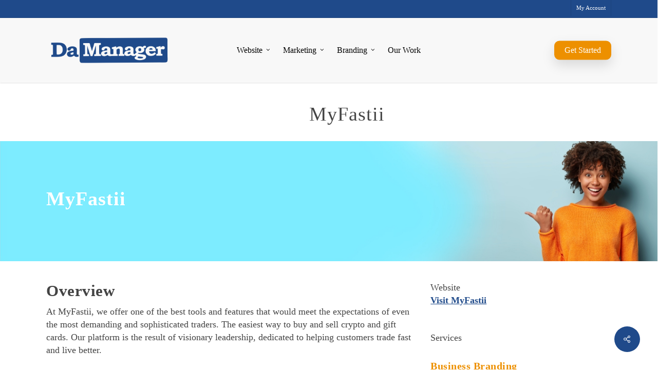

--- FILE ---
content_type: text/html; charset=UTF-8
request_url: https://da-manager.co.uk/portfolio/myfastii/
body_size: 15483
content:
	<!doctype html><html lang="en-GB" prefix="og: https://ogp.me/ns#" class="no-js"><head><script data-no-optimize="1">var litespeed_docref=sessionStorage.getItem("litespeed_docref");litespeed_docref&&(Object.defineProperty(document,"referrer",{get:function(){return litespeed_docref}}),sessionStorage.removeItem("litespeed_docref"));</script> <meta charset="UTF-8"><meta name="viewport" content="width=device-width, initial-scale=1, maximum-scale=1, user-scalable=0" /><title>MyFastii - Da-Manager</title><meta name="robots" content="index, follow, max-snippet:-1, max-video-preview:-1, max-image-preview:large"/><link rel="canonical" href="https://da-manager.co.uk/portfolio/myfastii/" /><meta property="og:locale" content="en_GB" /><meta property="og:type" content="article" /><meta property="og:title" content="MyFastii - Da-Manager" /><meta property="og:url" content="https://da-manager.co.uk/portfolio/myfastii/" /><meta property="og:site_name" content="Da-Manager" /><meta property="og:updated_time" content="2022-10-26T08:39:55+00:00" /><meta property="og:image" content="https://da-manager.co.uk/wp-content/uploads/2022/05/myfastii-case-study-image.jpg" /><meta property="og:image:secure_url" content="https://da-manager.co.uk/wp-content/uploads/2022/05/myfastii-case-study-image.jpg" /><meta property="og:image:width" content="1039" /><meta property="og:image:height" content="575" /><meta property="og:image:alt" content="MyFastii" /><meta property="og:image:type" content="image/jpeg" /><meta name="twitter:card" content="summary_large_image" /><meta name="twitter:title" content="MyFastii - Da-Manager" /><meta name="twitter:image" content="https://da-manager.co.uk/wp-content/uploads/2022/05/myfastii-case-study-image.jpg" /><link rel='dns-prefetch' href='//fonts.googleapis.com' /><link rel="alternate" type="application/rss+xml" title="Da-Manager &raquo; Feed" href="https://da-manager.co.uk/feed/" /><link rel="alternate" type="application/rss+xml" title="Da-Manager &raquo; Comments Feed" href="https://da-manager.co.uk/comments/feed/" /><link rel="alternate" title="oEmbed (JSON)" type="application/json+oembed" href="https://da-manager.co.uk/wp-json/oembed/1.0/embed?url=https%3A%2F%2Fda-manager.co.uk%2Fportfolio%2Fmyfastii%2F" /><link rel="alternate" title="oEmbed (XML)" type="text/xml+oembed" href="https://da-manager.co.uk/wp-json/oembed/1.0/embed?url=https%3A%2F%2Fda-manager.co.uk%2Fportfolio%2Fmyfastii%2F&#038;format=xml" /><link rel="preload" href="https://da-manager.co.uk/wp-content/themes/salient/css/fonts/icomoon.woff?v=1.6" as="font" type="font/woff" crossorigin="anonymous"><link data-optimized="2" rel="stylesheet" href="https://da-manager.co.uk/wp-content/litespeed/css/049322b81a470fcebcbb66ba8da13c69.css?ver=a9662" /><style id='dynamic-css-inline-css' type='text/css'>#header-space{background-color:#ffffff}@media only screen and (min-width:1000px){body #ajax-content-wrap.no-scroll{min-height:calc(100vh - 160px);height:calc(100vh - 160px)!important;}}@media only screen and (min-width:1000px){#page-header-wrap.fullscreen-header,#page-header-wrap.fullscreen-header #page-header-bg,html:not(.nectar-box-roll-loaded) .nectar-box-roll > #page-header-bg.fullscreen-header,.nectar_fullscreen_zoom_recent_projects,#nectar_fullscreen_rows:not(.afterLoaded) > div{height:calc(100vh - 159px);}.wpb_row.vc_row-o-full-height.top-level,.wpb_row.vc_row-o-full-height.top-level > .col.span_12{min-height:calc(100vh - 159px);}html:not(.nectar-box-roll-loaded) .nectar-box-roll > #page-header-bg.fullscreen-header{top:160px;}.nectar-slider-wrap[data-fullscreen="true"]:not(.loaded),.nectar-slider-wrap[data-fullscreen="true"]:not(.loaded) .swiper-container{height:calc(100vh - 158px)!important;}.admin-bar .nectar-slider-wrap[data-fullscreen="true"]:not(.loaded),.admin-bar .nectar-slider-wrap[data-fullscreen="true"]:not(.loaded) .swiper-container{height:calc(100vh - 158px - 32px)!important;}}.admin-bar[class*="page-template-template-no-header"] .wpb_row.vc_row-o-full-height.top-level,.admin-bar[class*="page-template-template-no-header"] .wpb_row.vc_row-o-full-height.top-level > .col.span_12{min-height:calc(100vh - 32px);}body[class*="page-template-template-no-header"] .wpb_row.vc_row-o-full-height.top-level,body[class*="page-template-template-no-header"] .wpb_row.vc_row-o-full-height.top-level > .col.span_12{min-height:100vh;}@media only screen and (max-width:999px){.using-mobile-browser #nectar_fullscreen_rows:not(.afterLoaded):not([data-mobile-disable="on"]) > div{height:calc(100vh - 116px);}.using-mobile-browser .wpb_row.vc_row-o-full-height.top-level,.using-mobile-browser .wpb_row.vc_row-o-full-height.top-level > .col.span_12,[data-permanent-transparent="1"].using-mobile-browser .wpb_row.vc_row-o-full-height.top-level,[data-permanent-transparent="1"].using-mobile-browser .wpb_row.vc_row-o-full-height.top-level > .col.span_12{min-height:calc(100vh - 116px);}html:not(.nectar-box-roll-loaded) .nectar-box-roll > #page-header-bg.fullscreen-header,.nectar_fullscreen_zoom_recent_projects,.nectar-slider-wrap[data-fullscreen="true"]:not(.loaded),.nectar-slider-wrap[data-fullscreen="true"]:not(.loaded) .swiper-container,#nectar_fullscreen_rows:not(.afterLoaded):not([data-mobile-disable="on"]) > div{height:calc(100vh - 63px);}.wpb_row.vc_row-o-full-height.top-level,.wpb_row.vc_row-o-full-height.top-level > .col.span_12{min-height:calc(100vh - 63px);}body[data-transparent-header="false"] #ajax-content-wrap.no-scroll{min-height:calc(100vh - 63px);height:calc(100vh - 63px);}}body .container-wrap .wpb_row[data-column-margin="none"]:not(.full-width-section):not(.full-width-content),html body .wpb_row[data-column-margin="none"]:not(.full-width-section):not(.full-width-content){margin-bottom:0;}body .container-wrap .vc_row-fluid[data-column-margin="none"] > .span_12,html body .vc_row-fluid[data-column-margin="none"] > .span_12,body .container-wrap .vc_row-fluid[data-column-margin="none"] .full-page-inner > .container > .span_12,body .container-wrap .vc_row-fluid[data-column-margin="none"] .full-page-inner > .span_12{margin-left:0;margin-right:0;}body .container-wrap .vc_row-fluid[data-column-margin="none"] .wpb_column:not(.child_column),body .container-wrap .inner_row[data-column-margin="none"] .child_column,html body .vc_row-fluid[data-column-margin="none"] .wpb_column:not(.child_column),html body .inner_row[data-column-margin="none"] .child_column{padding-left:0;padding-right:0;}.wpb_row[data-using-ctc="true"] h1,.wpb_row[data-using-ctc="true"] h2,.wpb_row[data-using-ctc="true"] h3,.wpb_row[data-using-ctc="true"] h4,.wpb_row[data-using-ctc="true"] h5,.wpb_row[data-using-ctc="true"] h6{color:inherit}.nectar-shape-divider-wrap{position:absolute;top:auto;bottom:0;left:0;right:0;width:100%;height:150px;z-index:3;transform:translateZ(0);}.post-area.span_9 .nectar-shape-divider-wrap{overflow:hidden;}.nectar-shape-divider-wrap[data-front="true"]{z-index:50;}.nectar-shape-divider-wrap[data-style="waves_opacity"] svg path:first-child{opacity:0.6;}.nectar-shape-divider-wrap[data-style="curve_opacity"] svg path:nth-child(1),.nectar-shape-divider-wrap[data-style="waves_opacity_alt"] svg path:nth-child(1){opacity:0.15;}.nectar-shape-divider-wrap[data-style="curve_opacity"] svg path:nth-child(2),.nectar-shape-divider-wrap[data-style="waves_opacity_alt"] svg path:nth-child(2){opacity:0.3;}.nectar-shape-divider{width:100%;left:0;bottom:-1px;height:100%;position:absolute;}.nectar-shape-divider-wrap.no-color .nectar-shape-divider{fill:#fff;}@media only screen and (max-width:999px){.nectar-shape-divider-wrap:not([data-using-percent-val="true"]) .nectar-shape-divider{height:75%;}.nectar-shape-divider-wrap[data-style="clouds"]:not([data-using-percent-val="true"]) .nectar-shape-divider{height:55%;}}@media only screen and (max-width:690px){.nectar-shape-divider-wrap:not([data-using-percent-val="true"]) .nectar-shape-divider{height:33%;}.nectar-shape-divider-wrap[data-style="clouds"]:not([data-using-percent-val="true"]) .nectar-shape-divider{height:33%;}}#ajax-content-wrap .nectar-shape-divider-wrap[data-height="1"] .nectar-shape-divider,#ajax-content-wrap .nectar-shape-divider-wrap[data-height="1px"] .nectar-shape-divider{height:1px;}body .container-wrap .wpb_row[data-column-margin="30px"]:not(.full-width-section):not(.full-width-content){margin-bottom:30px;}body .container-wrap .vc_row-fluid[data-column-margin="30px"] > .span_12,html body .vc_row-fluid[data-column-margin="30px"] > .span_12,body .container-wrap .vc_row-fluid[data-column-margin="30px"] .full-page-inner > .container > .span_12,body .container-wrap .vc_row-fluid[data-column-margin="30px"] .full-page-inner > .span_12{margin-left:-15px;margin-right:-15px;}body .container-wrap .vc_row-fluid[data-column-margin="30px"] .wpb_column:not(.child_column),body .container-wrap .inner_row[data-column-margin="30px"] .child_column,html body .vc_row-fluid[data-column-margin="30px"] .wpb_column:not(.child_column),html body .inner_row[data-column-margin="30px"] .child_column{padding-left:15px;padding-right:15px;}.container-wrap .vc_row-fluid[data-column-margin="30px"].full-width-content > .span_12,html body .vc_row-fluid[data-column-margin="30px"].full-width-content > .span_12,.container-wrap .vc_row-fluid[data-column-margin="30px"].full-width-content .full-page-inner > .span_12{margin-left:0;margin-right:0;padding-left:15px;padding-right:15px;}.single-portfolio #full_width_portfolio .vc_row-fluid[data-column-margin="30px"].full-width-content > .span_12{padding-right:15px;}@media only screen and (max-width:999px) and (min-width:691px){.vc_row-fluid[data-column-margin="30px"] > .span_12 > .one-fourths:not([class*="vc_col-xs-"]),.vc_row-fluid .vc_row-fluid.inner_row[data-column-margin="30px"] > .span_12 > .one-fourths:not([class*="vc_col-xs-"]){margin-bottom:30px;}}@media only screen and (max-width:999px){.vc_row-fluid[data-column-margin="30px"] .wpb_column:not([class*="vc_col-xs-"]):not(.child_column):not(:last-child),.inner_row[data-column-margin="30px"] .child_column:not([class*="vc_col-xs-"]):not(:last-child){margin-bottom:30px;}}.col.padding-2-percent > .vc_column-inner,.col.padding-2-percent > .n-sticky > .vc_column-inner{padding:calc(600px * 0.03);}@media only screen and (max-width:690px){.col.padding-2-percent > .vc_column-inner,.col.padding-2-percent > .n-sticky > .vc_column-inner{padding:calc(100vw * 0.03);}}@media only screen and (min-width:1000px){.col.padding-2-percent > .vc_column-inner,.col.padding-2-percent > .n-sticky > .vc_column-inner{padding:calc((100vw - 180px) * 0.02);}.column_container:not(.vc_col-sm-12) .col.padding-2-percent > .vc_column-inner{padding:calc((100vw - 180px) * 0.01);}}@media only screen and (min-width:1425px){.col.padding-2-percent > .vc_column-inner{padding:calc(1245px * 0.02);}.column_container:not(.vc_col-sm-12) .col.padding-2-percent > .vc_column-inner{padding:calc(1245px * 0.01);}}.full-width-content .col.padding-2-percent > .vc_column-inner{padding:calc(100vw * 0.02);}@media only screen and (max-width:999px){.full-width-content .col.padding-2-percent > .vc_column-inner{padding:calc(100vw * 0.03);}}@media only screen and (min-width:1000px){.full-width-content .column_container:not(.vc_col-sm-12) .col.padding-2-percent > .vc_column-inner{padding:calc(100vw * 0.01);}}.wpb_column.border_bottom_desktop_1px > .vc_column-inner,.wpb_column.border_bottom_desktop_1px > .n-sticky > .vc_column-inner{border-bottom-width:1px;}.wpb_column.border_color_7f7f7f > .vc_column-inner,.wpb_column.border_color_7f7f7f > .n-sticky > .vc_column-inner{border-color:#7f7f7f;}.wpb_column.border_style_solid > .vc_column-inner,.wpb_column.border_style_solid > .n-sticky > .vc_column-inner{border-style:solid;}.col.padding-1-percent > .vc_column-inner,.col.padding-1-percent > .n-sticky > .vc_column-inner{padding:calc(600px * 0.01);}@media only screen and (max-width:690px){.col.padding-1-percent > .vc_column-inner,.col.padding-1-percent > .n-sticky > .vc_column-inner{padding:calc(100vw * 0.01);}}@media only screen and (min-width:1000px){.col.padding-1-percent > .vc_column-inner,.col.padding-1-percent > .n-sticky > .vc_column-inner{padding:calc((100vw - 180px) * 0.01);}.column_container:not(.vc_col-sm-12) .col.padding-1-percent > .vc_column-inner{padding:calc((100vw - 180px) * 0.005);}}@media only screen and (min-width:1425px){.col.padding-1-percent > .vc_column-inner{padding:calc(1245px * 0.01);}.column_container:not(.vc_col-sm-12) .col.padding-1-percent > .vc_column-inner{padding:calc(1245px * 0.005);}}.full-width-content .col.padding-1-percent > .vc_column-inner{padding:calc(100vw * 0.01);}@media only screen and (max-width:999px){.full-width-content .col.padding-1-percent > .vc_column-inner{padding:calc(100vw * 0.01);}}@media only screen and (min-width:1000px){.full-width-content .column_container:not(.vc_col-sm-12) .col.padding-1-percent > .vc_column-inner{padding:calc(100vw * 0.005);}}#ajax-content-wrap .col[data-padding-pos="left-right"] > .vc_column-inner,#ajax-content-wrap .col[data-padding-pos="left-right"] > .n-sticky > .vc_column-inner{padding-top:0;padding-bottom:0}.img-with-aniamtion-wrap[data-border-radius="20px"] .img-with-animation,.img-with-aniamtion-wrap[data-border-radius="20px"] .inner,.img-with-aniamtion-wrap[data-border-radius="20px"] .hover-wrap{border-radius:20px;}.nectar-highlighted-text[data-color="#ed9000"]:not([data-style="text_outline"]) em{background-image:linear-gradient(to right,#ed9000 0,#ed9000 100%);}.nectar-highlighted-text[data-color="#ed9000"]:not([data-style="text_outline"]) em.has-link,.nectar-highlighted-text[data-color="#ed9000"]:not([data-style="text_outline"]) a em{background-image:linear-gradient(to right,#ed9000 0,#ed9000 100%),linear-gradient(to right,#ed9000 0,#ed9000 100%);}.nectar-button.medium{border-radius:3px 3px 3px 3px;padding:10px 15px;font-size:12px;color:#FFF;box-shadow:0 -2px rgba(0,0,0,0.1) inset;}.nectar-button.medium.see-through,.nectar-button.medium.see-through-2,.nectar-button.medium.see-through-3{padding-top:9px;padding-bottom:9px}.nectar-button.medium i.icon-button-arrow{font-size:16px}body[data-button-style^="rounded"] .nectar-button.medium:not(.see-through):not(.see-through-2):not(.see-through-3).has-icon,body[data-button-style^="rounded"] .nectar-button.medium:not(.see-through):not(.see-through-2):not(.see-through-3).tilt.has-icon{padding-left:42px;padding-right:42px}body[data-button-style^="rounded"] .nectar-button.medium:not(.see-through):not(.see-through-2):not(.see-through-3){padding:12px 18px;}.nectar-button.medium.has-icon,.nectar-button.medium.tilt.has-icon{padding-left:42px;padding-right:42px}@media only screen and (max-width:999px){body .vc_row-fluid:not(.full-width-content) > .span_12 .vc_col-sm-2:not(:last-child):not([class*="vc_col-xs-"]){margin-bottom:25px;}}@media only screen and (min-width :691px) and (max-width :999px){body .vc_col-sm-2{width:31.2%;margin-left:3.1%;}body .full-width-content .vc_col-sm-2{width:33.3%;margin-left:0;}.vc_row-fluid .vc_col-sm-2[class*="vc_col-sm-"]:first-child:not([class*="offset"]),.vc_row-fluid .vc_col-sm-2[class*="vc_col-sm-"]:nth-child(3n+4):not([class*="offset"]){margin-left:0;}}@media only screen and (max-width :690px){body .vc_row-fluid .vc_col-sm-2:not([class*="vc_col-xs"]),body .vc_row-fluid.full-width-content .vc_col-sm-2:not([class*="vc_col-xs"]){width:50%;}.vc_row-fluid .vc_col-sm-2[class*="vc_col-sm-"]:first-child:not([class*="offset"]),.vc_row-fluid .vc_col-sm-2[class*="vc_col-sm-"]:nth-child(2n+3):not([class*="offset"]){margin-left:0;}}@media only screen and (max-width:999px){.vc_row.top_padding_tablet_7pct{padding-top:7%!important;}}@media only screen and (max-width:999px){.vc_row.bottom_padding_tablet_10pct{padding-bottom:10%!important;}}.screen-reader-text,.nectar-skip-to-content:not(:focus){border:0;clip:rect(1px,1px,1px,1px);clip-path:inset(50%);height:1px;margin:-1px;overflow:hidden;padding:0;position:absolute!important;width:1px;word-wrap:normal!important;}.row .col img:not([srcset]){width:auto;}.row .col img.img-with-animation.nectar-lazy:not([srcset]){width:100%;}
#header-outer:not(.transparent) li.menu-item-6066 > a > .menu-title-text {
    color: fff !important;
}
/*# sourceURL=dynamic-css-inline-css */</style> <script type="litespeed/javascript" data-src="https://da-manager.co.uk/wp-includes/js/jquery/jquery.min.js?ver=3.7.1" id="jquery-core-js"></script> <script></script><link rel="https://api.w.org/" href="https://da-manager.co.uk/wp-json/" /><link rel="EditURI" type="application/rsd+xml" title="RSD" href="https://da-manager.co.uk/xmlrpc.php?rsd" /><meta name="generator" content="WordPress 6.9" /><link rel='shortlink' href='https://da-manager.co.uk/?p=7415' /><meta name="yandex-verification" content="d699321522ed912c" /><meta name="google-site-verification" content="XL5raq33nf6BEZWTIBXf8fTCu0QN-y-9q9PZ6undY2k" /><meta name="ti-site-data" content="eyJyIjoiMTowITc6MCEzMDowIiwibyI6Imh0dHBzOlwvXC9kYS1tYW5hZ2VyLmNvLnVrXC93cC1hZG1pblwvYWRtaW4tYWpheC5waHA/YWN0aW9uPXRpX29ubGluZV91c2Vyc19nb29nbGUmYW1wO3A9JTJGcG9ydGZvbGlvJTJGbXlmYXN0aWklMkYmYW1wO193cG5vbmNlPTY2N2RkM2ViZGUifQ==" /><meta name="generator" content="Powered by WPBakery Page Builder - drag and drop page builder for WordPress."/><link rel="icon" href="https://da-manager.co.uk/wp-content/uploads/2022/09/da-manager-favicon.png" sizes="32x32" /><link rel="icon" href="https://da-manager.co.uk/wp-content/uploads/2022/09/da-manager-favicon.png" sizes="192x192" /><link rel="apple-touch-icon" href="https://da-manager.co.uk/wp-content/uploads/2022/09/da-manager-favicon.png" /><meta name="msapplication-TileImage" content="https://da-manager.co.uk/wp-content/uploads/2022/09/da-manager-favicon.png" />
<noscript><style>.wpb_animate_when_almost_visible { opacity: 1; }</style></noscript></head><body class="wp-singular portfolio-template-default single single-portfolio postid-7415 wp-theme-salient original wpb-js-composer js-comp-ver-7.8.1 vc_responsive" data-footer-reveal="false" data-footer-reveal-shadow="none" data-header-format="centered-menu" data-body-border="off" data-boxed-style="" data-header-breakpoint="1000" data-dropdown-style="minimal" data-cae="linear" data-cad="750" data-megamenu-width="full-width" data-aie="none" data-ls="fancybox" data-apte="standard" data-hhun="0" data-fancy-form-rcs="default" data-form-style="default" data-form-submit="regular" data-is="minimal" data-button-style="slightly_rounded_shadow" data-user-account-button="false" data-flex-cols="true" data-col-gap="default" data-header-inherit-rc="false" data-header-search="false" data-animated-anchors="false" data-ajax-transitions="false" data-full-width-header="false" data-slide-out-widget-area="true" data-slide-out-widget-area-style="simple" data-user-set-ocm="off" data-loading-animation="spin" data-bg-header="false" data-responsive="1" data-ext-responsive="true" data-ext-padding="90" data-header-resize="1" data-header-color="custom" data-cart="false" data-remove-m-parallax="1" data-remove-m-video-bgs="1" data-m-animate="0" data-force-header-trans-color="light" data-smooth-scrolling="0" data-permanent-transparent="false" >
<a href="#ajax-content-wrap" class="nectar-skip-to-content">Skip to main content</a><div id="header-space"  data-header-mobile-fixed='1'></div><div id="header-outer" data-has-menu="true" data-has-buttons="no" data-header-button_style="shadow_hover_scale" data-using-pr-menu="true" data-mobile-fixed="1" data-ptnm="false" data-lhe="animated_underline" data-user-set-bg="#f8f8f8" data-format="centered-menu" data-permanent-transparent="false" data-megamenu-rt="0" data-remove-fixed="0" data-header-resize="1" data-cart="false" data-transparency-option="" data-box-shadow="small" data-shrink-num="6" data-using-secondary="1" data-using-logo="1" data-logo-height="70" data-m-logo-height="40" data-padding="28" data-full-width="false" data-condense="false" ><div id="header-secondary-outer" class="centered-menu" data-mobile="default" data-remove-fixed="0" data-lhe="animated_underline" data-secondary-text="false" data-full-width="false" data-mobile-fixed="1" data-permanent-transparent="false" ><div class="container"><nav><ul class="sf-menu"><li id="menu-item-6066" class="menu-item menu-item-type-custom menu-item-object-custom nectar-regular-menu-item menu-item-6066"><a href="https://my.da-manager.com/"><span class="menu-title-text">My Account</span></a></li></ul></nav></div></div><div id="search-outer" class="nectar"><div id="search"><div class="container"><div id="search-box"><div class="inner-wrap"><div class="col span_12"><form role="search" action="https://da-manager.co.uk/" method="GET">
<input type="text" name="s"  value="Start Typing..." aria-label="Search" data-placeholder="Start Typing..." /></form></div></div></div><div id="close"><a href="#"><span class="screen-reader-text">Close Search</span>
<span class="icon-salient-x" aria-hidden="true"></span>				 </a></div></div></div></div><header id="top"><div class="container"><div class="row"><div class="col span_3">
<a id="logo" href="https://da-manager.co.uk" data-supplied-ml-starting-dark="false" data-supplied-ml-starting="false" data-supplied-ml="false" >
<img class="stnd skip-lazy dark-version" width="351" height="100" alt="Da-Manager" src="https://da-manager.co.uk/wp-content/uploads/2022/04/website-logo.png"  />				</a></div><div class="col span_9 col_last"><div class="nectar-mobile-only mobile-header"><div class="inner"></div></div><div class="slide-out-widget-area-toggle mobile-icon simple" data-custom-color="false" data-icon-animation="simple-transform"><div> <a href="#mobile-menu" role="button" aria-label="Navigation Menu" aria-expanded="false" class="closed using-label">
<i class="label">Menu</i><span aria-hidden="true"> <i class="lines-button x2"> <i class="lines"></i> </i> </span>						</a></div></div><nav aria-label="Main Menu"><ul class="sf-menu"><li id="menu-item-6662" class="menu-item menu-item-type-custom menu-item-object-custom menu-item-has-children megamenu nectar-megamenu-menu-item align-left width-50 nectar-regular-menu-item sf-with-ul menu-item-6662"><a href="/web-design" aria-haspopup="true" aria-expanded="false"><span class="menu-title-text">Website</span><span class="sf-sub-indicator"><i class="fa fa-angle-down icon-in-menu" aria-hidden="true"></i></span></a><ul class="sub-menu"><li id="menu-item-6732" class="menu-item menu-item-type-custom menu-item-object-custom hide-title megamenu-column-padding-default nectar-regular-menu-item menu-item-6732"><a href="#"><span class="menu-title-text">WebImage<span class="megamenu-col-bg-lazy" data-align="center" data-bg-src="https://da-manager.co.uk/wp-content/uploads/2022/02/webhost.jpg"></span></span></a></li><li id="menu-item-6731" class="menu-item menu-item-type-custom menu-item-object-custom menu-item-has-children hide-title megamenu-column-padding-default nectar-regular-menu-item menu-item-6731"><a href="#" aria-haspopup="true" aria-expanded="false"><span class="menu-title-text">WebMenu</span><span class="sf-sub-indicator"><i class="fa fa-angle-right icon-in-menu" aria-hidden="true"></i></span></a><ul class="sub-menu"><li id="menu-item-6710" class="menu-item menu-item-type-custom menu-item-object-custom nectar-regular-menu-item menu-item-6710"><a href="/corporate-website"><span class="menu-title-text">Corporate Website</span></a></li><li id="menu-item-6931" class="menu-item menu-item-type-post_type menu-item-object-page nectar-regular-menu-item menu-item-6931"><a href="https://da-manager.co.uk/ecommerce-website/"><span class="menu-title-text">Ecommerce Website</span></a></li><li id="menu-item-6959" class="menu-item menu-item-type-post_type menu-item-object-page nectar-regular-menu-item menu-item-6959"><a href="https://da-manager.co.uk/personal-blog-website/"><span class="menu-title-text">Personal/Blog Website</span></a></li><li id="menu-item-6960" class="menu-item menu-item-type-post_type menu-item-object-page nectar-regular-menu-item menu-item-6960"><a href="https://da-manager.co.uk/landing-page-design/"><span class="menu-title-text">Landing Page Design</span></a></li><li id="menu-item-6715" class="menu-item menu-item-type-custom menu-item-object-custom nectar-regular-menu-item menu-item-6715"><a href="/ui-ux-design"><span class="menu-title-text">UI/UX Design</span></a></li><li id="menu-item-6954" class="menu-item menu-item-type-post_type menu-item-object-page nectar-regular-menu-item menu-item-6954"><a href="https://da-manager.co.uk/website-support/"><span class="menu-title-text">Website Maintenance</span></a></li></ul></li></ul></li><li id="menu-item-6716" class="menu-item menu-item-type-custom menu-item-object-custom menu-item-has-children megamenu nectar-megamenu-menu-item align-middle width-50 nectar-regular-menu-item sf-with-ul menu-item-6716"><a href="/digital-marketing" aria-haspopup="true" aria-expanded="false"><span class="menu-title-text">Marketing</span><span class="sf-sub-indicator"><i class="fa fa-angle-down icon-in-menu" aria-hidden="true"></i></span></a><ul class="sub-menu"><li id="menu-item-6736" class="menu-item menu-item-type-custom menu-item-object-custom hide-title megamenu-column-padding-default nectar-regular-menu-item menu-item-6736"><a href="#"><span class="menu-title-text">webMailImage<span class="megamenu-col-bg-lazy" data-align="center" data-bg-src="https://da-manager.co.uk/wp-content/uploads/2022/02/digital-marketing.jpg"></span></span></a></li><li id="menu-item-6735" class="menu-item menu-item-type-custom menu-item-object-custom menu-item-has-children hide-title megamenu-column-padding-default nectar-regular-menu-item menu-item-6735"><a href="#" aria-haspopup="true" aria-expanded="false"><span class="menu-title-text">menuWeb</span><span class="sf-sub-indicator"><i class="fa fa-angle-right icon-in-menu" aria-hidden="true"></i></span></a><ul class="sub-menu"><li id="menu-item-6718" class="menu-item menu-item-type-custom menu-item-object-custom nectar-regular-menu-item menu-item-6718"><a href="/social-media-management"><span class="menu-title-text">Social Media Management</span></a></li><li id="menu-item-6719" class="menu-item menu-item-type-custom menu-item-object-custom nectar-regular-menu-item menu-item-6719"><a href="/lead-generation"><span class="menu-title-text">Lead Generation</span></a></li><li id="menu-item-6720" class="menu-item menu-item-type-custom menu-item-object-custom nectar-regular-menu-item menu-item-6720"><a href="/search-engine-optimization"><span class="menu-title-text">Search Engine Optimization</span></a></li><li id="menu-item-6721" class="menu-item menu-item-type-custom menu-item-object-custom nectar-regular-menu-item menu-item-6721"><a href="/email-marketing"><span class="menu-title-text">Email Marketing</span></a></li></ul></li></ul></li><li id="menu-item-6180" class="menu-item menu-item-type-custom menu-item-object-custom menu-item-has-children megamenu nectar-megamenu-menu-item align-middle width-50 nectar-regular-menu-item sf-with-ul menu-item-6180"><a href="https://da-manager.co.uk/branding-company-in-united-kingdom/" aria-haspopup="true" aria-expanded="false"><span class="menu-title-text">Branding</span><span class="sf-sub-indicator"><i class="fa fa-angle-down icon-in-menu" aria-hidden="true"></i></span></a><ul class="sub-menu"><li id="menu-item-6734" class="menu-item menu-item-type-custom menu-item-object-custom hide-title megamenu-column-padding-default nectar-regular-menu-item menu-item-6734"><a href="#"><span class="menu-title-text">MenuImage<span class="megamenu-col-bg-lazy" data-align="center" data-bg-src="https://da-manager.co.uk/wp-content/uploads/2022/02/branding.jpg"></span></span></a></li><li id="menu-item-6733" class="menu-item menu-item-type-custom menu-item-object-custom menu-item-has-children hide-title megamenu-column-padding-default nectar-regular-menu-item menu-item-6733"><a href="#" aria-haspopup="true" aria-expanded="false"><span class="menu-title-text">Menu</span><span class="sf-sub-indicator"><i class="fa fa-angle-right icon-in-menu" aria-hidden="true"></i></span></a><ul class="sub-menu"><li id="menu-item-6717" class="menu-item menu-item-type-custom menu-item-object-custom nectar-regular-menu-item menu-item-6717"><a href="/logo-design"><span class="menu-title-text">Logo Design</span></a></li><li id="menu-item-6722" class="menu-item menu-item-type-custom menu-item-object-custom nectar-regular-menu-item menu-item-6722"><a href="/flyer-design"><span class="menu-title-text">Flyer Design</span></a></li><li id="menu-item-6723" class="menu-item menu-item-type-custom menu-item-object-custom nectar-regular-menu-item menu-item-6723"><a href="/brochure-design"><span class="menu-title-text">Brochure Design</span></a></li><li id="menu-item-6724" class="menu-item menu-item-type-custom menu-item-object-custom nectar-regular-menu-item menu-item-6724"><a href="/banner-design"><span class="menu-title-text">Banner Design</span></a></li><li id="menu-item-6725" class="menu-item menu-item-type-custom menu-item-object-custom nectar-regular-menu-item menu-item-6725"><a href="/full-branding"><span class="menu-title-text">Full Branding</span></a></li></ul></li></ul></li><li id="menu-item-6726" class="menu-item menu-item-type-custom menu-item-object-custom nectar-regular-menu-item menu-item-6726"><a href="/our-work"><span class="menu-title-text">Our Work</span></a></li></ul><ul class="buttons sf-menu" data-user-set-ocm="off"><li id="menu-item-6656" class="menu-item menu-item-type-custom menu-item-object-custom button_solid_color_2 menu-item-6656"><a href="https://da-manager.co.uk/get-started/"><span class="menu-title-text">Get Started</span></a></li></ul></nav><div class="logo-spacing" data-using-image="true"><img data-lazyloaded="1" src="[data-uri]" class="hidden-logo" alt="Da-Manager" width="351" height="100" data-src="https://da-manager.co.uk/wp-content/uploads/2022/04/website-logo.png" /></div></div></div><div id="mobile-menu" data-mobile-fixed="1"><div class="inner"><div class="menu-items-wrap row" data-has-secondary-text="false"><ul><li class="menu-item menu-item-type-custom menu-item-object-custom menu-item-has-children menu-item-6662"><a href="/web-design" aria-haspopup="true" aria-expanded="false">Website</a><ul class="sub-menu"><li class="menu-item menu-item-type-custom menu-item-object-custom hide-title menu-item-6732"><a href="#">WebImage</a></li><li class="menu-item menu-item-type-custom menu-item-object-custom menu-item-has-children hide-title menu-item-6731"><a href="#" aria-haspopup="true" aria-expanded="false">WebMenu</a><ul class="sub-menu"><li class="menu-item menu-item-type-custom menu-item-object-custom menu-item-6710"><a href="/corporate-website">Corporate Website</a></li><li class="menu-item menu-item-type-post_type menu-item-object-page menu-item-6931"><a href="https://da-manager.co.uk/ecommerce-website/">Ecommerce Website</a></li><li class="menu-item menu-item-type-post_type menu-item-object-page menu-item-6959"><a href="https://da-manager.co.uk/personal-blog-website/">Personal/Blog Website</a></li><li class="menu-item menu-item-type-post_type menu-item-object-page menu-item-6960"><a href="https://da-manager.co.uk/landing-page-design/">Landing Page Design</a></li><li class="menu-item menu-item-type-custom menu-item-object-custom menu-item-6715"><a href="/ui-ux-design">UI/UX Design</a></li><li class="menu-item menu-item-type-post_type menu-item-object-page menu-item-6954"><a href="https://da-manager.co.uk/website-support/">Website Maintenance</a></li></ul></li></ul></li><li class="menu-item menu-item-type-custom menu-item-object-custom menu-item-has-children menu-item-6716"><a href="/digital-marketing" aria-haspopup="true" aria-expanded="false">Marketing</a><ul class="sub-menu"><li class="menu-item menu-item-type-custom menu-item-object-custom hide-title menu-item-6736"><a href="#">webMailImage</a></li><li class="menu-item menu-item-type-custom menu-item-object-custom menu-item-has-children hide-title menu-item-6735"><a href="#" aria-haspopup="true" aria-expanded="false">menuWeb</a><ul class="sub-menu"><li class="menu-item menu-item-type-custom menu-item-object-custom menu-item-6718"><a href="/social-media-management">Social Media Management</a></li><li class="menu-item menu-item-type-custom menu-item-object-custom menu-item-6719"><a href="/lead-generation">Lead Generation</a></li><li class="menu-item menu-item-type-custom menu-item-object-custom menu-item-6720"><a href="/search-engine-optimization">Search Engine Optimization</a></li><li class="menu-item menu-item-type-custom menu-item-object-custom menu-item-6721"><a href="/email-marketing">Email Marketing</a></li></ul></li></ul></li><li class="menu-item menu-item-type-custom menu-item-object-custom menu-item-has-children menu-item-6180"><a href="https://da-manager.co.uk/branding-company-in-united-kingdom/" aria-haspopup="true" aria-expanded="false">Branding</a><ul class="sub-menu"><li class="menu-item menu-item-type-custom menu-item-object-custom hide-title menu-item-6734"><a href="#">MenuImage</a></li><li class="menu-item menu-item-type-custom menu-item-object-custom menu-item-has-children hide-title menu-item-6733"><a href="#" aria-haspopup="true" aria-expanded="false">Menu</a><ul class="sub-menu"><li class="menu-item menu-item-type-custom menu-item-object-custom menu-item-6717"><a href="/logo-design">Logo Design</a></li><li class="menu-item menu-item-type-custom menu-item-object-custom menu-item-6722"><a href="/flyer-design">Flyer Design</a></li><li class="menu-item menu-item-type-custom menu-item-object-custom menu-item-6723"><a href="/brochure-design">Brochure Design</a></li><li class="menu-item menu-item-type-custom menu-item-object-custom menu-item-6724"><a href="/banner-design">Banner Design</a></li><li class="menu-item menu-item-type-custom menu-item-object-custom menu-item-6725"><a href="/full-branding">Full Branding</a></li></ul></li></ul></li><li class="menu-item menu-item-type-custom menu-item-object-custom menu-item-6726"><a href="/our-work">Our Work</a></li><li class="menu-item menu-item-type-custom menu-item-object-custom menu-item-6656"><a href="https://da-manager.co.uk/get-started/">Get Started</a></li></ul><ul class="secondary-header-items"><li class="menu-item menu-item-type-custom menu-item-object-custom menu-item-6066"><a href="https://my.da-manager.com/">My Account</a></li></ul></div><div class="below-menu-items-wrap"></div></div></div></div></header></div><div id="ajax-content-wrap"><div id="full_width_portfolio"  data-featured-img="https://da-manager.co.uk/wp-content/uploads/2022/05/myfastii-case-study-image.jpg"><div class="row project-title"><div class="container"><div class="title-wrap"><div class="col span_12 section-title  "><h1>MyFastii</h1></div></div></div></div><div class="container-wrap" data-nav-pos="after_project" data-rm-header="false"><div class="container main-content"><div class="row  "><div class="post-area col span_12"><div id="portfolio-extra"><div id="fws_697a04dc73b6b"  data-column-margin="default" data-midnight="dark" data-top-percent="7%" data-bottom-percent="7%"  class="wpb_row vc_row-fluid vc_row full-width-section"  style="padding-top: calc(100vw * 0.07); padding-bottom: calc(100vw * 0.07); "><div class="row-bg-wrap" data-bg-animation="none" data-bg-animation-delay="" data-bg-overlay="false"><div class="inner-wrap row-bg-layer using-image" ><div class="row-bg viewport-desktop using-image"  style="background-image: url(https://da-manager.co.uk/wp-content/uploads/2022/06/MicrosoftTeams-image-30.jpg); background-position: center center; background-repeat: no-repeat; "></div></div></div><div class="row_col_wrap_12 col span_12 dark left"><div  class="vc_col-sm-12 wpb_column column_container vc_column_container col no-extra-padding inherit_tablet inherit_phone "  data-padding-pos="all" data-has-bg-color="false" data-bg-color="" data-bg-opacity="1" data-animation="" data-delay="0" ><div class="vc_column-inner" ><div class="wpb_wrapper"><h1 style="color: #ffffff;text-align: left" class="vc_custom_heading vc_do_custom_heading" >MyFastii</h1></div></div></div></div></div><div id="fws_697a04dc747fc"  data-column-margin="default" data-midnight="dark" data-top-percent="3%" data-bottom-percent="3%"  class="wpb_row vc_row-fluid vc_row"  style="padding-top: calc(100vw * 0.03); padding-bottom: calc(100vw * 0.03); "><div class="row-bg-wrap" data-bg-animation="none" data-bg-animation-delay="" data-bg-overlay="false"><div class="inner-wrap row-bg-layer" ><div class="row-bg viewport-desktop"  style=""></div></div></div><div class="row_col_wrap_12 col span_12 dark left"><div  class="vc_col-sm-8 wpb_column column_container vc_column_container col no-extra-padding inherit_tablet inherit_phone "  data-padding-pos="all" data-has-bg-color="false" data-bg-color="" data-bg-opacity="1" data-animation="" data-delay="0" ><div class="vc_column-inner" ><div class="wpb_wrapper"><div id="fws_697a04dc77641" data-midnight="" data-column-margin="default" class="wpb_row vc_row-fluid vc_row inner_row"  style=""><div class="row-bg-wrap"><div class="row-bg" ></div></div><div class="row_col_wrap_12_inner col span_12  left"><div  class="vc_col-sm-12 wpb_column column_container vc_column_container col child_column no-extra-padding inherit_tablet inherit_phone "   data-padding-pos="all" data-has-bg-color="false" data-bg-color="" data-bg-opacity="1" data-animation="" data-delay="0" ><div class="vc_column-inner" ><div class="wpb_wrapper"><div class="wpb_text_column wpb_content_element " ><div class="wpb_wrapper"><h3 class="vc_custom_heading font_size_40 line_height_48 font_weight_700 color_222 margin_bottom_10">Overview</h3><p class="vc_custom_heading">At MyFastii, we offer one of the best tools and features that would meet the expectations of even the most demanding and sophisticated traders. The easiest way to buy and sell crypto and gift cards. Our platform is the result of visionary leadership, dedicated to helping customers trade fast and live better.</p></div></div></div></div></div></div></div></div></div></div><div  class="vc_col-sm-4 wpb_column column_container vc_column_container col no-extra-padding inherit_tablet inherit_phone "  data-padding-pos="all" data-has-bg-color="false" data-bg-color="" data-bg-opacity="1" data-animation="" data-delay="0" ><div class="vc_column-inner" ><div class="wpb_wrapper"><div id="fws_697a04dc78259" data-midnight="" data-column-margin="default" class="wpb_row vc_row-fluid vc_row inner_row"  style="padding-bottom: 7%; "><div class="row-bg-wrap"><div class="row-bg" ></div></div><div class="row_col_wrap_12_inner col span_12  left"><div  class="vc_col-sm-12 wpb_column column_container vc_column_container col child_column no-extra-padding inherit_tablet inherit_phone "   data-padding-pos="all" data-has-bg-color="false" data-bg-color="" data-bg-opacity="1" data-animation="" data-delay="0" ><div class="vc_column-inner" ><div class="wpb_wrapper"><div class="wpb_text_column wpb_content_element " ><div class="wpb_wrapper"><p>Website<br />
<a href="https://myfastii.com/" target="_blank" rel="noopener"><strong><u>Visit MyFastii</u></strong></a></p></div></div></div></div></div></div></div><div id="fws_697a04dc78b17" data-midnight="" data-column-margin="default" class="wpb_row vc_row-fluid vc_row inner_row"  style=""><div class="row-bg-wrap"><div class="row-bg" ></div></div><div class="row_col_wrap_12_inner col span_12  left"><div  class="vc_col-sm-12 wpb_column column_container vc_column_container col child_column no-extra-padding inherit_tablet inherit_phone "   data-padding-pos="all" data-has-bg-color="false" data-bg-color="" data-bg-opacity="1" data-animation="" data-delay="0" ><div class="vc_column-inner" ><div class="wpb_wrapper"><div class="wpb_text_column wpb_content_element " ><div class="wpb_wrapper"><p>Services</p><h6><a href="https://da-manager.co.uk/branding-company-in-united-kingdom/"><span style="color: #ed9000;">Business Branding</span></a><br />
<a href="https://da-manager.co.uk/web-design"><span style="color: #ed9000;">Website Design</span></a></h6></div></div></div></div></div></div></div></div></div></div></div></div><div id="impact"  data-column-margin="none" data-midnight="dark" data-top-percent="6%" data-bottom-percent="6%"  class="wpb_row vc_row-fluid vc_row full-width-section  top_padding_tablet_7pct bottom_padding_tablet_10pct" data-using-ctc="true" style="padding-top: calc(100vw * 0.06); padding-bottom: calc(100vw * 0.06); color: #d4c0ff; "><div class="row-bg-wrap" data-bg-animation="none" data-bg-animation-delay="" data-bg-overlay="false"><div class="inner-wrap row-bg-layer" ><div class="row-bg viewport-desktop using-bg-color"  style="background-color: #1f4a8a; "></div></div></div><div class="nectar-shape-divider-wrap " style=" height:50%;" data-using-percent-val="true" data-height="50%" data-front="" data-style="straight_section" data-position="bottom" ><svg class="nectar-shape-divider" aria-hidden="true" fill="#ffffff" xmlns="http://www.w3.org/2000/svg" viewBox="0 0 100 10" preserveAspectRatio="none"> <polygon points="104 10, 104 0, 0 0, 0 10"></polygon> </svg></div><div class="row_col_wrap_12 col span_12 custom left"><div  class="vc_col-sm-12 wpb_column column_container vc_column_container col no-extra-padding inherit_tablet inherit_phone "  data-padding-pos="all" data-has-bg-color="false" data-bg-color="" data-bg-opacity="1" data-animation="" data-delay="0" ><div class="vc_column-inner" ><div class="wpb_wrapper"><div class="img-with-aniamtion-wrap center" data-max-width="100%" data-max-width-mobile="default" data-shadow="none" data-animation="fade-in" ><div class="inner"><div class="hover-wrap"><div class="hover-wrap-inner">
<img fetchpriority="high" decoding="async" class="img-with-animation skip-lazy" data-delay="0" height="667" width="1185" data-animation="fade-in" src="https://da-manager.co.uk/wp-content/uploads/2022/06/1-2.jpg" alt="" srcset="https://da-manager.co.uk/wp-content/uploads/2022/06/1-2.jpg 1185w, https://da-manager.co.uk/wp-content/uploads/2022/06/1-2-300x169.jpg 300w, https://da-manager.co.uk/wp-content/uploads/2022/06/1-2-1024x576.jpg 1024w, https://da-manager.co.uk/wp-content/uploads/2022/06/1-2-768x432.jpg 768w" sizes="(max-width: 1185px) 100vw, 1185px" /></div></div></div></div></div></div></div></div></div><div id="fws_697a04dc7ac07"  data-column-margin="default" data-midnight="light" data-top-percent="3%" data-bottom-percent="7%"  class="wpb_row vc_row-fluid vc_row full-width-section"  style="padding-top: calc(100vw * 0.03); padding-bottom: calc(100vw * 0.07); "><div class="row-bg-wrap" data-bg-animation="none" data-bg-animation-delay="" data-bg-overlay="false"><div class="inner-wrap row-bg-layer" ><div class="row-bg viewport-desktop"  style=""></div></div></div><div class="row_col_wrap_12 col span_12 light left"><div  class="vc_col-sm-12 wpb_column column_container vc_column_container col has-animation padding-2-percent inherit_tablet inherit_phone "  data-padding-pos="all" data-has-bg-color="false" data-bg-color="" data-bg-opacity="1" data-animation="fade-in" data-delay="0" ><div class="vc_column-inner" ><div class="wpb_wrapper"><div id="fws_697a04dc7b1e0" data-midnight="" data-column-margin="none" class="wpb_row vc_row-fluid vc_row inner_row vc_row-o-equal-height vc_row-flex vc_row-o-content-bottom"  style=""><div class="row-bg-wrap"><div class="row-bg" ></div></div><div class="row_col_wrap_12_inner col span_12  left"><div  class="vc_col-sm-6 vc_col-xs-12 wpb_column column_container vc_column_container col child_column padding-1-percent inherit_tablet inherit_phone "   data-padding-pos="all" data-has-bg-color="false" data-bg-color="" data-bg-opacity="1" data-animation="" data-delay="0" ><div class="vc_column-inner" ><div class="wpb_wrapper"><div class="img-with-aniamtion-wrap " data-max-width="100%" data-max-width-mobile="default" data-border-radius="20px" data-shadow="none" data-animation="none" ><div class="inner"><div class="hover-wrap"><div class="hover-wrap-inner">
<img decoding="async" class="img-with-animation skip-lazy" data-delay="0" height="393" width="549" data-animation="none" src="https://da-manager.co.uk/wp-content/uploads/2022/06/G1-2.jpg" alt="" srcset="https://da-manager.co.uk/wp-content/uploads/2022/06/G1-2.jpg 549w, https://da-manager.co.uk/wp-content/uploads/2022/06/G1-2-300x215.jpg 300w" sizes="(max-width: 549px) 100vw, 549px" /></div></div></div></div></div></div></div><div  class="vc_col-sm-4 vc_col-xs-12 wpb_column column_container vc_column_container col child_column padding-1-percent inherit_tablet inherit_phone "   data-padding-pos="all" data-has-bg-color="false" data-bg-color="" data-bg-opacity="1" data-animation="" data-delay="0" ><div class="vc_column-inner" ><div class="wpb_wrapper"><div class="img-with-aniamtion-wrap " data-max-width="100%" data-max-width-mobile="default" data-border-radius="20px" data-shadow="none" data-animation="none" ><div class="inner"><div class="hover-wrap"><div class="hover-wrap-inner">
<img decoding="async" class="img-with-animation skip-lazy" data-delay="0" height="257" width="359" data-animation="none" src="https://da-manager.co.uk/wp-content/uploads/2022/06/G2-3.jpg" alt="" srcset="https://da-manager.co.uk/wp-content/uploads/2022/06/G2-3.jpg 359w, https://da-manager.co.uk/wp-content/uploads/2022/06/G2-3-300x215.jpg 300w" sizes="(max-width: 359px) 100vw, 359px" /></div></div></div></div></div></div></div><div  class="vc_col-sm-2 vc_hidden-sm vc_hidden-xs wpb_column column_container vc_column_container col child_column no-extra-padding inherit_tablet inherit_phone "   data-padding-pos="all" data-has-bg-color="false" data-bg-color="" data-bg-opacity="1" data-animation="" data-delay="0" ><div class="vc_column-inner" ><div class="wpb_wrapper"></div></div></div></div></div><div id="fws_697a04dc7c7b8" data-midnight="" data-column-margin="none" class="wpb_row vc_row-fluid vc_row inner_row vc_row-o-equal-height vc_row-flex vc_row-o-content-top"  style=""><div class="row-bg-wrap"><div class="row-bg" ></div></div><div class="row_col_wrap_12_inner col span_12  left"><div  class="vc_col-sm-1 vc_hidden-sm vc_col-xs-1 vc_hidden-xs wpb_column column_container vc_column_container col child_column padding-2-percent inherit_tablet inherit_phone "   data-padding-pos="all" data-has-bg-color="false" data-bg-color="" data-bg-opacity="1" data-animation="" data-delay="0" ><div class="vc_column-inner" ><div class="wpb_wrapper"></div></div></div><div  class="vc_col-sm-3 vc_col-xs-12 wpb_column column_container vc_column_container col child_column padding-1-percent inherit_tablet inherit_phone "   data-padding-pos="all" data-has-bg-color="false" data-bg-color="" data-bg-opacity="1" data-animation="" data-delay="0" ><div class="vc_column-inner" ><div class="wpb_wrapper"><div class="img-with-aniamtion-wrap " data-max-width="100%" data-max-width-mobile="default" data-border-radius="20px" data-shadow="x_large_depth" data-animation="none" ><div class="inner"><div class="hover-wrap"><div class="hover-wrap-inner">
<img decoding="async" class="img-with-animation skip-lazy" data-delay="0" height="328" width="263" data-animation="none" src="https://da-manager.co.uk/wp-content/uploads/2022/06/G3-3.jpg" alt="" srcset="https://da-manager.co.uk/wp-content/uploads/2022/06/G3-3.jpg 263w, https://da-manager.co.uk/wp-content/uploads/2022/06/G3-3-241x300.jpg 241w" sizes="(max-width: 263px) 100vw, 263px" /></div></div></div></div></div></div></div><div  class="vc_col-sm-4 vc_col-xs-12 wpb_column column_container vc_column_container col child_column padding-1-percent inherit_tablet inherit_phone "   data-padding-pos="all" data-has-bg-color="false" data-bg-color="" data-bg-opacity="1" data-animation="" data-delay="0" ><div class="vc_column-inner" ><div class="wpb_wrapper"><div class="img-with-aniamtion-wrap " data-max-width="100%" data-max-width-mobile="default" data-border-radius="20px" data-shadow="x_large_depth" data-animation="none" ><div class="inner"><div class="hover-wrap"><div class="hover-wrap-inner">
<img decoding="async" class="img-with-animation skip-lazy" data-delay="0" height="465" width="358" data-animation="none" src="https://da-manager.co.uk/wp-content/uploads/2022/06/G4-3.jpg" alt="" srcset="https://da-manager.co.uk/wp-content/uploads/2022/06/G4-3.jpg 358w, https://da-manager.co.uk/wp-content/uploads/2022/06/G4-3-231x300.jpg 231w" sizes="(max-width: 358px) 100vw, 358px" /></div></div></div></div></div></div></div><div  class="vc_col-sm-4 vc_col-xs-12 wpb_column column_container vc_column_container col child_column padding-1-percent inherit_tablet inherit_phone "   data-padding-pos="all" data-has-bg-color="false" data-bg-color="" data-bg-opacity="1" data-animation="" data-delay="0" ><div class="vc_column-inner" ><div class="wpb_wrapper"><div class="img-with-aniamtion-wrap " data-max-width="100%" data-max-width-mobile="default" data-border-radius="20px" data-shadow="x_large_depth" data-animation="none" ><div class="inner"><div class="hover-wrap"><div class="hover-wrap-inner">
<img decoding="async" class="img-with-animation skip-lazy" data-delay="0" height="507" width="358" data-animation="none" src="https://da-manager.co.uk/wp-content/uploads/2022/06/G5-3.jpg" alt="" srcset="https://da-manager.co.uk/wp-content/uploads/2022/06/G5-3.jpg 358w, https://da-manager.co.uk/wp-content/uploads/2022/06/G5-3-212x300.jpg 212w" sizes="(max-width: 358px) 100vw, 358px" /></div></div></div></div></div></div></div></div></div></div></div></div></div></div><div id="fws_697a04dc7e242"  data-column-margin="30px" data-midnight="dark" data-bottom-percent="5%"  class="wpb_row vc_row-fluid vc_row"  style="padding-top: 0px; padding-bottom: calc(100vw * 0.05); "><div class="row-bg-wrap" data-bg-animation="none" data-bg-animation-delay="" data-bg-overlay="false"><div class="inner-wrap row-bg-layer" ><div class="row-bg viewport-desktop"  style=""></div></div></div><div class="row_col_wrap_12 col span_12 dark left"><div  class="vc_col-sm-4 wpb_column column_container vc_column_container col no-extra-padding inherit_tablet inherit_phone border_bottom_desktop_1px border_color_7f7f7f border_style_solid "  data-padding-pos="all" data-has-bg-color="false" data-bg-color="" data-bg-opacity="1" data-animation="" data-delay="0" ><div class="vc_column-inner" ><div class="wpb_wrapper"><div class="img-with-aniamtion-wrap center" data-max-width="100%" data-max-width-mobile="default" data-shadow="none" data-animation="fade-in" ><div class="inner"><div class="hover-wrap"><div class="hover-wrap-inner">
<img decoding="async" class="img-with-animation skip-lazy" data-delay="0" height="417" width="417" data-animation="fade-in" src="https://da-manager.co.uk/wp-content/uploads/2022/06/PHONE-1-2.jpg" alt="" srcset="https://da-manager.co.uk/wp-content/uploads/2022/06/PHONE-1-2.jpg 417w, https://da-manager.co.uk/wp-content/uploads/2022/06/PHONE-1-2-300x300.jpg 300w, https://da-manager.co.uk/wp-content/uploads/2022/06/PHONE-1-2-150x150.jpg 150w, https://da-manager.co.uk/wp-content/uploads/2022/06/PHONE-1-2-100x100.jpg 100w, https://da-manager.co.uk/wp-content/uploads/2022/06/PHONE-1-2-140x140.jpg 140w, https://da-manager.co.uk/wp-content/uploads/2022/06/PHONE-1-2-350x350.jpg 350w" sizes="(max-width: 417px) 100vw, 417px" /></div></div></div></div></div></div></div><div  class="vc_col-sm-4 wpb_column column_container vc_column_container col no-extra-padding inherit_tablet inherit_phone border_bottom_desktop_1px border_color_7f7f7f border_style_solid "  data-padding-pos="all" data-has-bg-color="false" data-bg-color="" data-bg-opacity="1" data-animation="" data-delay="0" ><div class="vc_column-inner" ><div class="wpb_wrapper"><div class="img-with-aniamtion-wrap center" data-max-width="100%" data-max-width-mobile="default" data-shadow="none" data-animation="fade-in" ><div class="inner"><div class="hover-wrap"><div class="hover-wrap-inner">
<img decoding="async" class="img-with-animation skip-lazy" data-delay="0" height="417" width="417" data-animation="fade-in" src="https://da-manager.co.uk/wp-content/uploads/2022/06/PHONE-2-2.jpg" alt="" srcset="https://da-manager.co.uk/wp-content/uploads/2022/06/PHONE-2-2.jpg 417w, https://da-manager.co.uk/wp-content/uploads/2022/06/PHONE-2-2-300x300.jpg 300w, https://da-manager.co.uk/wp-content/uploads/2022/06/PHONE-2-2-150x150.jpg 150w, https://da-manager.co.uk/wp-content/uploads/2022/06/PHONE-2-2-100x100.jpg 100w, https://da-manager.co.uk/wp-content/uploads/2022/06/PHONE-2-2-140x140.jpg 140w, https://da-manager.co.uk/wp-content/uploads/2022/06/PHONE-2-2-350x350.jpg 350w" sizes="(max-width: 417px) 100vw, 417px" /></div></div></div></div></div></div></div><div  class="vc_col-sm-4 wpb_column column_container vc_column_container col no-extra-padding inherit_tablet inherit_phone border_bottom_desktop_1px border_color_7f7f7f border_style_solid "  data-padding-pos="all" data-has-bg-color="false" data-bg-color="" data-bg-opacity="1" data-animation="" data-delay="0" ><div class="vc_column-inner" ><div class="wpb_wrapper"><div class="img-with-aniamtion-wrap center" data-max-width="100%" data-max-width-mobile="default" data-shadow="none" data-animation="fade-in" ><div class="inner"><div class="hover-wrap"><div class="hover-wrap-inner">
<img decoding="async" class="img-with-animation skip-lazy" data-delay="0" height="417" width="417" data-animation="fade-in" src="https://da-manager.co.uk/wp-content/uploads/2022/06/PHONE-3-2.jpg" alt="" srcset="https://da-manager.co.uk/wp-content/uploads/2022/06/PHONE-3-2.jpg 417w, https://da-manager.co.uk/wp-content/uploads/2022/06/PHONE-3-2-300x300.jpg 300w, https://da-manager.co.uk/wp-content/uploads/2022/06/PHONE-3-2-150x150.jpg 150w, https://da-manager.co.uk/wp-content/uploads/2022/06/PHONE-3-2-100x100.jpg 100w, https://da-manager.co.uk/wp-content/uploads/2022/06/PHONE-3-2-140x140.jpg 140w, https://da-manager.co.uk/wp-content/uploads/2022/06/PHONE-3-2-350x350.jpg 350w" sizes="(max-width: 417px) 100vw, 417px" /></div></div></div></div></div></div></div></div></div><div id="fws_697a04dc7fe8f"  data-column-margin="default" data-midnight="light" data-top-percent="3%" data-bottom-percent="5%"  class="wpb_row vc_row-fluid vc_row full-width-section vc_row-o-equal-height vc_row-flex vc_row-o-content-middle"  style="padding-top: calc(100vw * 0.03); padding-bottom: calc(100vw * 0.05); "><div class="row-bg-wrap" data-bg-animation="none" data-bg-animation-delay="" data-bg-overlay="true"><div class="inner-wrap row-bg-layer using-image" ><div class="row-bg viewport-desktop using-image using-bg-color"  style="background-image: url(https://da-manager.co.uk/wp-content/uploads/2022/02/fpqlxqtjkqu.jpg); background-position: center center; background-repeat: no-repeat; background-color: #1e1e1e; "></div></div><div class="row-bg-overlay row-bg-layer" style="background-color:#242838;  opacity: 0.95; "></div></div><div class="row_col_wrap_12 col span_12 light left"><div  class="vc_col-sm-12 wpb_column column_container vc_column_container col no-extra-padding inherit_tablet inherit_phone "  data-padding-pos="all" data-has-bg-color="false" data-bg-color="" data-bg-opacity="1" data-animation="" data-delay="0" ><div class="vc_column-inner" ><div class="wpb_wrapper"><div id="fws_697a04dc802e9" data-midnight="" data-column-margin="default" class="wpb_row vc_row-fluid vc_row inner_row"  style=""><div class="row-bg-wrap"><div class="row-bg" ></div></div><div class="row_col_wrap_12_inner col span_12  left"><div  class="vc_col-sm-2 wpb_column column_container vc_column_container col child_column no-extra-padding inherit_tablet inherit_phone "   data-padding-pos="all" data-has-bg-color="false" data-bg-color="" data-bg-opacity="1" data-animation="" data-delay="0" ><div class="vc_column-inner" ><div class="wpb_wrapper"></div></div></div><div  class="vc_col-sm-8 wpb_column column_container vc_column_container col child_column centered-text padding-2-percent inherit_tablet inherit_phone "   data-padding-pos="left-right" data-has-bg-color="false" data-bg-color="" data-bg-opacity="1" data-animation="" data-delay="0" ><div class="vc_column-inner" ><div class="wpb_wrapper"><div class="nectar-highlighted-text" data-style="half_text" data-exp="default" data-using-custom-color="true" data-animation-delay="false" data-color="#ed9000" data-color-gradient="" style=""><h3>Ready to get results?</h3><h3>Book a <em>Free</em> Discovery Call today.</h3></div><div class="divider-wrap" data-alignment="default"><div style="height: 10px;" class="divider"></div></div><p style="font-size: 18px;color: rgba(255,255,255,0.7);line-height: 26px;text-align: center" class="vc_custom_heading vc_do_custom_heading" >Whether you manage a small business or a big business,<br />
We have the skill-set to bridge the gap between strategy and execution.</p><a class="nectar-button medium see-through accent-color"  role="button" style="margin-top: 25px; border-color: #ffffff; color: #ffffff;"  href="/book-a-meeting/#bk" data-color-override="#ffffff" data-hover-color-override="false" data-hover-text-color-override="#fff"><span>Book A Meeting</span></a></div></div></div><div  class="vc_col-sm-2 wpb_column column_container vc_column_container col child_column no-extra-padding inherit_tablet inherit_phone "   data-padding-pos="all" data-has-bg-color="false" data-bg-color="" data-bg-opacity="1" data-animation="" data-delay="0" ><div class="vc_column-inner" ><div class="wpb_wrapper"></div></div></div></div></div></div></div></div></div></div></div><div class="comments-section"><div class="comment-wrap " data-midnight="dark" data-comments-open="true"><div id="respond" class="comment-respond"><h3 id="reply-title" class="comment-reply-title">Leave a Reply <small><a rel="nofollow" id="cancel-comment-reply-link" href="/portfolio/myfastii/#respond" style="display:none;">Cancel Reply</a></small></h3><p class="must-log-in">You must be <a href="https://da-manager.co.uk/wp-login.php?redirect_to=https%3A%2F%2Fda-manager.co.uk%2Fportfolio%2Fmyfastii%2F">logged in</a> to post a comment.</p></div></div></div></div></div></div><div class="bottom_controls"><div class="container"><div id="portfolio-nav"><ul><li id="all-items"><a href="https://da-manager.co.uk/myfastii/" title="Back to all projects"><i class="icon-salient-back-to-all"></i></a></li></ul><ul class="controls"><li id="prev-link"><a href="https://da-manager.co.uk/portfolio/quil-care/" rel="next"><i class="fa fa-angle-left"></i><span>Previous Project</span></a></li><li id="next-link"><a href="https://da-manager.co.uk/portfolio/heazse/" rel="prev"><span>Next Project</span><i class="fa fa-angle-right"></i></a></li></ul></div></div></div></div></div><div class="nectar-social fixed" data-position="" data-rm-love="0" data-color-override="override"><a href="#"><i class="icon-default-style steadysets-icon-share"></i></a><div class="nectar-social-inner"><a class='facebook-share nectar-sharing' href='#' title='Share this'> <i class='fa fa-facebook'></i> <span class='social-text'>Share</span> </a><a class='twitter-share nectar-sharing' href='#' title='Share this'> <i class='fa icon-salient-x-twitter'></i> <span class='social-text'>Share</span> </a><a class='linkedin-share nectar-sharing' href='#' title='Share this'> <i class='fa fa-linkedin'></i> <span class='social-text'>Share</span> </a><a class='pinterest-share nectar-sharing' href='#' title='Pin this'> <i class='fa fa-pinterest'></i> <span class='social-text'>Pin</span> </a></div></div><div id="footer-outer" data-midnight="light" data-cols="4" data-custom-color="true" data-disable-copyright="false" data-matching-section-color="false" data-copyright-line="true" data-using-bg-img="false" data-bg-img-overlay="0.8" data-full-width="false" data-using-widget-area="true" data-link-hover="default"><div id="footer-widgets" data-has-widgets="true" data-cols="4"><div class="container"><div class="row"><div class="col span_3"><div id="block-15" class="widget widget_block"><h4 class="wp-block-heading">WEBSITE DESIGN</h4></div><div id="nav_menu-3" class="widget widget_nav_menu"><div class="menu-footer-menu-2-container"><ul id="menu-footer-menu-2" class="menu"><li id="menu-item-8209" class="menu-item menu-item-type-custom menu-item-object-custom menu-item-8209"><a href="/web-design/corporate-website-design/">Corporate Website</a></li><li id="menu-item-8210" class="menu-item menu-item-type-post_type menu-item-object-page menu-item-8210"><a href="https://da-manager.co.uk/ecommerce-website/">Ecommerce Website</a></li><li id="menu-item-8211" class="menu-item menu-item-type-post_type menu-item-object-page menu-item-8211"><a href="https://da-manager.co.uk/personal-blog-website/">Personal/Blog Website</a></li><li id="menu-item-8212" class="menu-item menu-item-type-post_type menu-item-object-page menu-item-8212"><a href="https://da-manager.co.uk/landing-page-design/">Landing Page Design</a></li><li id="menu-item-8213" class="menu-item menu-item-type-post_type menu-item-object-page menu-item-8213"><a href="https://da-manager.co.uk/ui-ux-design/">UI-UX Design</a></li><li id="menu-item-8214" class="menu-item menu-item-type-post_type menu-item-object-page menu-item-8214"><a href="https://da-manager.co.uk/website-support/">Website Maintenance</a></li><li id="menu-item-8215" class="menu-item menu-item-type-post_type menu-item-object-page menu-item-8215"><a href="https://da-manager.co.uk/reviews/">Reviews</a></li></ul></div></div></div><div class="col span_3"><div id="block-14" class="widget widget_block"><h4 class="wp-block-heading">WHO WE ARE</h4></div><div id="nav_menu-2" class="widget widget_nav_menu"><div class="menu-footer-menu-container"><ul id="menu-footer-menu" class="menu"><li id="menu-item-8202" class="menu-item menu-item-type-post_type menu-item-object-page menu-item-8202"><a href="https://da-manager.co.uk/about-us-creative-digital-agency/">About Us</a></li><li id="menu-item-8203" class="menu-item menu-item-type-post_type menu-item-object-page menu-item-8203"><a href="https://da-manager.co.uk/case-studies/">Case Studies</a></li><li id="menu-item-8204" class="menu-item menu-item-type-custom menu-item-object-custom menu-item-8204"><a href="/our-services-at-da-manager">What We Do</a></li><li id="menu-item-8205" class="menu-item menu-item-type-custom menu-item-object-custom menu-item-8205"><a href="https://blog.da-manager.com/">Our Thoughts</a></li><li id="menu-item-8206" class="menu-item menu-item-type-custom menu-item-object-custom menu-item-8206"><a href="/faqs">FAQs</a></li><li id="menu-item-8207" class="menu-item menu-item-type-post_type menu-item-object-page menu-item-8207"><a href="https://da-manager.co.uk/contact-us/">Contact Us</a></li></ul></div></div></div><div class="col span_3"><div id="block-12" class="widget widget_block"><h4>
ADDRESS</h4><p><a href="https://maps.google.com/maps?ll=52.477407,-1.902129&z=16&t=m&hl=en&gl=NG&mapclient=embed&cid=8735953629760195606" target="_blank" rel="noopener">Suite 101, Orion Building, <br/>90 Navigation Street, <br/>B5 4AB, <br/>Birmingham,
<br/>United Kingdom</a><br>
&nbsp;<br>
Phone:<a href="tel:+2349053560806;"> +447 835 214 836</a><br>
&nbsp;<br>
<a href="/cdn-cgi/l/email-protection#b0d9ded6dff0d4d19dddd1ded1d7d5c29ed3dfdd8b">Mail: <span class="__cf_email__" data-cfemail="e28b8c848da28683cf8f838c83858790cc818d8f">[email&#160;protected]</span></a></p></div></div><div class="col span_3"><div id="block-13" class="widget widget_block"><div class="awards"><a href="https://hostadvice.com/hosting-company/da-manager-reviews/" target="_blank" rel="nofollow"><img data-lazyloaded="1" src="[data-uri]" width="120" height="120" decoding="async" style="width: 100%;max-width: 100px;" data-src="https://hostadvice.com/awards/2022-top25-vps-hosting.png" alt="Top 25 VPS Hosting 2022"></a>
<a href="https://hostadvice.com/hosting-company/da-manager-reviews/" target="_blank"><img data-lazyloaded="1" src="[data-uri]" width="120" height="120" decoding="async" style="width: 40%;max-width: 100px;" data-src="https://hostadvice.com/awards/2021-top-10-dedicated-servers.png" alt="Da-Manager Reviews"></a></div><p>Secure Payments Channels:</p>
<span class="payments">
<i class="fab fa-cc-stripe"></i>
<i class="fab fa-cc-mastercard"></i>
<i class="fab fa-cc-visa"></i>
<i class="fab fa-cc-paypal"></i>
<i class="fab fa-cc-bitcoin"></i>
</span></div></div></div></div></div><div class="row" id="copyright" data-layout="default"><div class="container"><div class="col span_5"><p>Copyright © <span class="year">2024</span>, All rights reserved</p></div><div class="col span_7 col_last"><ul class="social"><li><a target="_blank" rel="noopener" href="https://twitter.com/damanagerltd"><span class="screen-reader-text">twitter</span><i class="fa fa-twitter" aria-hidden="true"></i></a></li><li><a target="_blank" rel="noopener" href="https://www.facebook.com/damanagerltd"><span class="screen-reader-text">facebook</span><i class="fa fa-facebook" aria-hidden="true"></i></a></li><li><a target="_blank" rel="noopener" href="https://www.linkedin.com/company/da-manager-ltd"><span class="screen-reader-text">linkedin</span><i class="fa fa-linkedin" aria-hidden="true"></i></a></li><li><a target="_blank" rel="noopener" href="https://www.youtube.com/@damanagerltd"><span class="screen-reader-text">youtube</span><i class="fa fa-youtube-play" aria-hidden="true"></i></a></li><li><a target="_blank" rel="noopener" href="https://www.instagram.com/damanagerltd"><span class="screen-reader-text">instagram</span><i class="fa fa-instagram" aria-hidden="true"></i></a></li></ul></div></div></div></div></div><a id="to-top" aria-label="Back to top" href="#" class="mobile-disabled"><i role="presentation" class="fa fa-angle-up"></i></a> <script data-cfasync="false" src="/cdn-cgi/scripts/5c5dd728/cloudflare-static/email-decode.min.js"></script><script type="speculationrules">{"prefetch":[{"source":"document","where":{"and":[{"href_matches":"/*"},{"not":{"href_matches":["/wp-*.php","/wp-admin/*","/wp-content/uploads/*","/wp-content/*","/wp-content/plugins/*","/wp-content/themes/salient/*","/*\\?(.+)"]}},{"not":{"selector_matches":"a[rel~=\"nofollow\"]"}},{"not":{"selector_matches":".no-prefetch, .no-prefetch a"}}]},"eagerness":"conservative"}]}</script> <script type="text/html" id="wpb-modifications">window.wpbCustomElement = 1;</script> <script type="litespeed/javascript" data-src="https://www.google.com/recaptcha/api.js?render=6LeMWpMrAAAAAAzab-_tr9co6Y-f7n-8zROh37W5&amp;ver=3.0" id="google-recaptcha-js"></script> <script></script><script data-no-optimize="1">window.lazyLoadOptions=Object.assign({},{threshold:300},window.lazyLoadOptions||{});!function(t,e){"object"==typeof exports&&"undefined"!=typeof module?module.exports=e():"function"==typeof define&&define.amd?define(e):(t="undefined"!=typeof globalThis?globalThis:t||self).LazyLoad=e()}(this,function(){"use strict";function e(){return(e=Object.assign||function(t){for(var e=1;e<arguments.length;e++){var n,a=arguments[e];for(n in a)Object.prototype.hasOwnProperty.call(a,n)&&(t[n]=a[n])}return t}).apply(this,arguments)}function o(t){return e({},at,t)}function l(t,e){return t.getAttribute(gt+e)}function c(t){return l(t,vt)}function s(t,e){return function(t,e,n){e=gt+e;null!==n?t.setAttribute(e,n):t.removeAttribute(e)}(t,vt,e)}function i(t){return s(t,null),0}function r(t){return null===c(t)}function u(t){return c(t)===_t}function d(t,e,n,a){t&&(void 0===a?void 0===n?t(e):t(e,n):t(e,n,a))}function f(t,e){et?t.classList.add(e):t.className+=(t.className?" ":"")+e}function _(t,e){et?t.classList.remove(e):t.className=t.className.replace(new RegExp("(^|\\s+)"+e+"(\\s+|$)")," ").replace(/^\s+/,"").replace(/\s+$/,"")}function g(t){return t.llTempImage}function v(t,e){!e||(e=e._observer)&&e.unobserve(t)}function b(t,e){t&&(t.loadingCount+=e)}function p(t,e){t&&(t.toLoadCount=e)}function n(t){for(var e,n=[],a=0;e=t.children[a];a+=1)"SOURCE"===e.tagName&&n.push(e);return n}function h(t,e){(t=t.parentNode)&&"PICTURE"===t.tagName&&n(t).forEach(e)}function a(t,e){n(t).forEach(e)}function m(t){return!!t[lt]}function E(t){return t[lt]}function I(t){return delete t[lt]}function y(e,t){var n;m(e)||(n={},t.forEach(function(t){n[t]=e.getAttribute(t)}),e[lt]=n)}function L(a,t){var o;m(a)&&(o=E(a),t.forEach(function(t){var e,n;e=a,(t=o[n=t])?e.setAttribute(n,t):e.removeAttribute(n)}))}function k(t,e,n){f(t,e.class_loading),s(t,st),n&&(b(n,1),d(e.callback_loading,t,n))}function A(t,e,n){n&&t.setAttribute(e,n)}function O(t,e){A(t,rt,l(t,e.data_sizes)),A(t,it,l(t,e.data_srcset)),A(t,ot,l(t,e.data_src))}function w(t,e,n){var a=l(t,e.data_bg_multi),o=l(t,e.data_bg_multi_hidpi);(a=nt&&o?o:a)&&(t.style.backgroundImage=a,n=n,f(t=t,(e=e).class_applied),s(t,dt),n&&(e.unobserve_completed&&v(t,e),d(e.callback_applied,t,n)))}function x(t,e){!e||0<e.loadingCount||0<e.toLoadCount||d(t.callback_finish,e)}function M(t,e,n){t.addEventListener(e,n),t.llEvLisnrs[e]=n}function N(t){return!!t.llEvLisnrs}function z(t){if(N(t)){var e,n,a=t.llEvLisnrs;for(e in a){var o=a[e];n=e,o=o,t.removeEventListener(n,o)}delete t.llEvLisnrs}}function C(t,e,n){var a;delete t.llTempImage,b(n,-1),(a=n)&&--a.toLoadCount,_(t,e.class_loading),e.unobserve_completed&&v(t,n)}function R(i,r,c){var l=g(i)||i;N(l)||function(t,e,n){N(t)||(t.llEvLisnrs={});var a="VIDEO"===t.tagName?"loadeddata":"load";M(t,a,e),M(t,"error",n)}(l,function(t){var e,n,a,o;n=r,a=c,o=u(e=i),C(e,n,a),f(e,n.class_loaded),s(e,ut),d(n.callback_loaded,e,a),o||x(n,a),z(l)},function(t){var e,n,a,o;n=r,a=c,o=u(e=i),C(e,n,a),f(e,n.class_error),s(e,ft),d(n.callback_error,e,a),o||x(n,a),z(l)})}function T(t,e,n){var a,o,i,r,c;t.llTempImage=document.createElement("IMG"),R(t,e,n),m(c=t)||(c[lt]={backgroundImage:c.style.backgroundImage}),i=n,r=l(a=t,(o=e).data_bg),c=l(a,o.data_bg_hidpi),(r=nt&&c?c:r)&&(a.style.backgroundImage='url("'.concat(r,'")'),g(a).setAttribute(ot,r),k(a,o,i)),w(t,e,n)}function G(t,e,n){var a;R(t,e,n),a=e,e=n,(t=Et[(n=t).tagName])&&(t(n,a),k(n,a,e))}function D(t,e,n){var a;a=t,(-1<It.indexOf(a.tagName)?G:T)(t,e,n)}function S(t,e,n){var a;t.setAttribute("loading","lazy"),R(t,e,n),a=e,(e=Et[(n=t).tagName])&&e(n,a),s(t,_t)}function V(t){t.removeAttribute(ot),t.removeAttribute(it),t.removeAttribute(rt)}function j(t){h(t,function(t){L(t,mt)}),L(t,mt)}function F(t){var e;(e=yt[t.tagName])?e(t):m(e=t)&&(t=E(e),e.style.backgroundImage=t.backgroundImage)}function P(t,e){var n;F(t),n=e,r(e=t)||u(e)||(_(e,n.class_entered),_(e,n.class_exited),_(e,n.class_applied),_(e,n.class_loading),_(e,n.class_loaded),_(e,n.class_error)),i(t),I(t)}function U(t,e,n,a){var o;n.cancel_on_exit&&(c(t)!==st||"IMG"===t.tagName&&(z(t),h(o=t,function(t){V(t)}),V(o),j(t),_(t,n.class_loading),b(a,-1),i(t),d(n.callback_cancel,t,e,a)))}function $(t,e,n,a){var o,i,r=(i=t,0<=bt.indexOf(c(i)));s(t,"entered"),f(t,n.class_entered),_(t,n.class_exited),o=t,i=a,n.unobserve_entered&&v(o,i),d(n.callback_enter,t,e,a),r||D(t,n,a)}function q(t){return t.use_native&&"loading"in HTMLImageElement.prototype}function H(t,o,i){t.forEach(function(t){return(a=t).isIntersecting||0<a.intersectionRatio?$(t.target,t,o,i):(e=t.target,n=t,a=o,t=i,void(r(e)||(f(e,a.class_exited),U(e,n,a,t),d(a.callback_exit,e,n,t))));var e,n,a})}function B(e,n){var t;tt&&!q(e)&&(n._observer=new IntersectionObserver(function(t){H(t,e,n)},{root:(t=e).container===document?null:t.container,rootMargin:t.thresholds||t.threshold+"px"}))}function J(t){return Array.prototype.slice.call(t)}function K(t){return t.container.querySelectorAll(t.elements_selector)}function Q(t){return c(t)===ft}function W(t,e){return e=t||K(e),J(e).filter(r)}function X(e,t){var n;(n=K(e),J(n).filter(Q)).forEach(function(t){_(t,e.class_error),i(t)}),t.update()}function t(t,e){var n,a,t=o(t);this._settings=t,this.loadingCount=0,B(t,this),n=t,a=this,Y&&window.addEventListener("online",function(){X(n,a)}),this.update(e)}var Y="undefined"!=typeof window,Z=Y&&!("onscroll"in window)||"undefined"!=typeof navigator&&/(gle|ing|ro)bot|crawl|spider/i.test(navigator.userAgent),tt=Y&&"IntersectionObserver"in window,et=Y&&"classList"in document.createElement("p"),nt=Y&&1<window.devicePixelRatio,at={elements_selector:".lazy",container:Z||Y?document:null,threshold:300,thresholds:null,data_src:"src",data_srcset:"srcset",data_sizes:"sizes",data_bg:"bg",data_bg_hidpi:"bg-hidpi",data_bg_multi:"bg-multi",data_bg_multi_hidpi:"bg-multi-hidpi",data_poster:"poster",class_applied:"applied",class_loading:"litespeed-loading",class_loaded:"litespeed-loaded",class_error:"error",class_entered:"entered",class_exited:"exited",unobserve_completed:!0,unobserve_entered:!1,cancel_on_exit:!0,callback_enter:null,callback_exit:null,callback_applied:null,callback_loading:null,callback_loaded:null,callback_error:null,callback_finish:null,callback_cancel:null,use_native:!1},ot="src",it="srcset",rt="sizes",ct="poster",lt="llOriginalAttrs",st="loading",ut="loaded",dt="applied",ft="error",_t="native",gt="data-",vt="ll-status",bt=[st,ut,dt,ft],pt=[ot],ht=[ot,ct],mt=[ot,it,rt],Et={IMG:function(t,e){h(t,function(t){y(t,mt),O(t,e)}),y(t,mt),O(t,e)},IFRAME:function(t,e){y(t,pt),A(t,ot,l(t,e.data_src))},VIDEO:function(t,e){a(t,function(t){y(t,pt),A(t,ot,l(t,e.data_src))}),y(t,ht),A(t,ct,l(t,e.data_poster)),A(t,ot,l(t,e.data_src)),t.load()}},It=["IMG","IFRAME","VIDEO"],yt={IMG:j,IFRAME:function(t){L(t,pt)},VIDEO:function(t){a(t,function(t){L(t,pt)}),L(t,ht),t.load()}},Lt=["IMG","IFRAME","VIDEO"];return t.prototype={update:function(t){var e,n,a,o=this._settings,i=W(t,o);{if(p(this,i.length),!Z&&tt)return q(o)?(e=o,n=this,i.forEach(function(t){-1!==Lt.indexOf(t.tagName)&&S(t,e,n)}),void p(n,0)):(t=this._observer,o=i,t.disconnect(),a=t,void o.forEach(function(t){a.observe(t)}));this.loadAll(i)}},destroy:function(){this._observer&&this._observer.disconnect(),K(this._settings).forEach(function(t){I(t)}),delete this._observer,delete this._settings,delete this.loadingCount,delete this.toLoadCount},loadAll:function(t){var e=this,n=this._settings;W(t,n).forEach(function(t){v(t,e),D(t,n,e)})},restoreAll:function(){var e=this._settings;K(e).forEach(function(t){P(t,e)})}},t.load=function(t,e){e=o(e);D(t,e)},t.resetStatus=function(t){i(t)},t}),function(t,e){"use strict";function n(){e.body.classList.add("litespeed_lazyloaded")}function a(){console.log("[LiteSpeed] Start Lazy Load"),o=new LazyLoad(Object.assign({},t.lazyLoadOptions||{},{elements_selector:"[data-lazyloaded]",callback_finish:n})),i=function(){o.update()},t.MutationObserver&&new MutationObserver(i).observe(e.documentElement,{childList:!0,subtree:!0,attributes:!0})}var o,i;t.addEventListener?t.addEventListener("load",a,!1):t.attachEvent("onload",a)}(window,document);</script><script data-no-optimize="1">window.litespeed_ui_events=window.litespeed_ui_events||["mouseover","click","keydown","wheel","touchmove","touchstart"];var urlCreator=window.URL||window.webkitURL;function litespeed_load_delayed_js_force(){console.log("[LiteSpeed] Start Load JS Delayed"),litespeed_ui_events.forEach(e=>{window.removeEventListener(e,litespeed_load_delayed_js_force,{passive:!0})}),document.querySelectorAll("iframe[data-litespeed-src]").forEach(e=>{e.setAttribute("src",e.getAttribute("data-litespeed-src"))}),"loading"==document.readyState?window.addEventListener("DOMContentLoaded",litespeed_load_delayed_js):litespeed_load_delayed_js()}litespeed_ui_events.forEach(e=>{window.addEventListener(e,litespeed_load_delayed_js_force,{passive:!0})});async function litespeed_load_delayed_js(){let t=[];for(var d in document.querySelectorAll('script[type="litespeed/javascript"]').forEach(e=>{t.push(e)}),t)await new Promise(e=>litespeed_load_one(t[d],e));document.dispatchEvent(new Event("DOMContentLiteSpeedLoaded")),window.dispatchEvent(new Event("DOMContentLiteSpeedLoaded"))}function litespeed_load_one(t,e){console.log("[LiteSpeed] Load ",t);var d=document.createElement("script");d.addEventListener("load",e),d.addEventListener("error",e),t.getAttributeNames().forEach(e=>{"type"!=e&&d.setAttribute("data-src"==e?"src":e,t.getAttribute(e))});let a=!(d.type="text/javascript");!d.src&&t.textContent&&(d.src=litespeed_inline2src(t.textContent),a=!0),t.after(d),t.remove(),a&&e()}function litespeed_inline2src(t){try{var d=urlCreator.createObjectURL(new Blob([t.replace(/^(?:<!--)?(.*?)(?:-->)?$/gm,"$1")],{type:"text/javascript"}))}catch(e){d="data:text/javascript;base64,"+btoa(t.replace(/^(?:<!--)?(.*?)(?:-->)?$/gm,"$1"))}return d}</script><script data-no-optimize="1">var litespeed_vary=document.cookie.replace(/(?:(?:^|.*;\s*)_lscache_vary\s*\=\s*([^;]*).*$)|^.*$/,"");litespeed_vary||fetch("/wp-content/plugins/litespeed-cache/guest.vary.php",{method:"POST",cache:"no-cache",redirect:"follow"}).then(e=>e.json()).then(e=>{console.log(e),e.hasOwnProperty("reload")&&"yes"==e.reload&&(sessionStorage.setItem("litespeed_docref",document.referrer),window.location.reload(!0))});</script><script data-optimized="1" type="litespeed/javascript" data-src="https://da-manager.co.uk/wp-content/litespeed/js/a9a0fffde76f9a83165a1de58a16b748.js?ver=a9662"></script><script defer src="https://static.cloudflareinsights.com/beacon.min.js/vcd15cbe7772f49c399c6a5babf22c1241717689176015" integrity="sha512-ZpsOmlRQV6y907TI0dKBHq9Md29nnaEIPlkf84rnaERnq6zvWvPUqr2ft8M1aS28oN72PdrCzSjY4U6VaAw1EQ==" data-cf-beacon='{"version":"2024.11.0","token":"322efe7f94174ef7974fabb6a012a548","r":1,"server_timing":{"name":{"cfCacheStatus":true,"cfEdge":true,"cfExtPri":true,"cfL4":true,"cfOrigin":true,"cfSpeedBrain":true},"location_startswith":null}}' crossorigin="anonymous"></script>
</body></html>
<!-- Page optimized by LiteSpeed Cache @2026-01-28 12:45:17 -->

<!-- Page supported by LiteSpeed Cache 7.6.2 on 2026-01-28 12:45:16 -->
<!-- Guest Mode -->
<!-- QUIC.cloud UCSS in queue -->